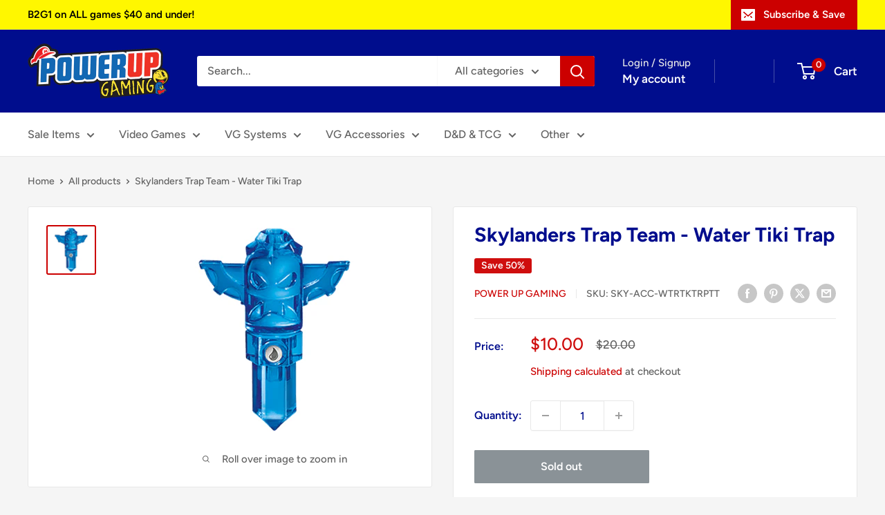

--- FILE ---
content_type: text/javascript; charset=utf-8
request_url: https://www.powerupgaming.ca/products/sky-acc-wtrtktrptt.js
body_size: -184
content:
{"id":6671846244486,"title":"Skylanders Trap Team - Water Tiki Trap","handle":"sky-acc-wtrtktrptt","description":"","published_at":"2021-12-06T05:48:38-05:00","created_at":"2021-12-06T05:48:38-05:00","vendor":"Power Up Gaming","type":"Skylander Figure","tags":["Skylander Figures","under-10"],"price":1000,"price_min":1000,"price_max":1000,"available":false,"price_varies":false,"compare_at_price":2000,"compare_at_price_min":2000,"compare_at_price_max":2000,"compare_at_price_varies":false,"variants":[{"id":39625118417030,"title":"Default Title","option1":"Default Title","option2":null,"option3":null,"sku":"SKY-ACC-WTRTKTRPTT","requires_shipping":true,"taxable":true,"featured_image":null,"available":false,"name":"Skylanders Trap Team - Water Tiki Trap","public_title":null,"options":["Default Title"],"price":1000,"weight":0,"compare_at_price":2000,"inventory_quantity":0,"inventory_management":"shopify","inventory_policy":"deny","barcode":null,"requires_selling_plan":false,"selling_plan_allocations":[]}],"images":["\/\/cdn.shopify.com\/s\/files\/1\/1492\/5286\/products\/WaterTikiTrap.png?v=1750826396"],"featured_image":"\/\/cdn.shopify.com\/s\/files\/1\/1492\/5286\/products\/WaterTikiTrap.png?v=1750826396","options":[{"name":"Title","position":1,"values":["Default Title"]}],"url":"\/products\/sky-acc-wtrtktrptt","media":[{"alt":null,"id":21988393648262,"position":1,"preview_image":{"aspect_ratio":1.0,"height":295,"width":295,"src":"https:\/\/cdn.shopify.com\/s\/files\/1\/1492\/5286\/products\/WaterTikiTrap.png?v=1750826396"},"aspect_ratio":1.0,"height":295,"media_type":"image","src":"https:\/\/cdn.shopify.com\/s\/files\/1\/1492\/5286\/products\/WaterTikiTrap.png?v=1750826396","width":295}],"requires_selling_plan":false,"selling_plan_groups":[]}

--- FILE ---
content_type: text/javascript; charset=utf-8
request_url: https://www.powerupgaming.ca/products/sky-acc-wtrtktrptt.js
body_size: -375
content:
{"id":6671846244486,"title":"Skylanders Trap Team - Water Tiki Trap","handle":"sky-acc-wtrtktrptt","description":"","published_at":"2021-12-06T05:48:38-05:00","created_at":"2021-12-06T05:48:38-05:00","vendor":"Power Up Gaming","type":"Skylander Figure","tags":["Skylander Figures","under-10"],"price":1000,"price_min":1000,"price_max":1000,"available":false,"price_varies":false,"compare_at_price":2000,"compare_at_price_min":2000,"compare_at_price_max":2000,"compare_at_price_varies":false,"variants":[{"id":39625118417030,"title":"Default Title","option1":"Default Title","option2":null,"option3":null,"sku":"SKY-ACC-WTRTKTRPTT","requires_shipping":true,"taxable":true,"featured_image":null,"available":false,"name":"Skylanders Trap Team - Water Tiki Trap","public_title":null,"options":["Default Title"],"price":1000,"weight":0,"compare_at_price":2000,"inventory_quantity":0,"inventory_management":"shopify","inventory_policy":"deny","barcode":null,"requires_selling_plan":false,"selling_plan_allocations":[]}],"images":["\/\/cdn.shopify.com\/s\/files\/1\/1492\/5286\/products\/WaterTikiTrap.png?v=1750826396"],"featured_image":"\/\/cdn.shopify.com\/s\/files\/1\/1492\/5286\/products\/WaterTikiTrap.png?v=1750826396","options":[{"name":"Title","position":1,"values":["Default Title"]}],"url":"\/products\/sky-acc-wtrtktrptt","media":[{"alt":null,"id":21988393648262,"position":1,"preview_image":{"aspect_ratio":1.0,"height":295,"width":295,"src":"https:\/\/cdn.shopify.com\/s\/files\/1\/1492\/5286\/products\/WaterTikiTrap.png?v=1750826396"},"aspect_ratio":1.0,"height":295,"media_type":"image","src":"https:\/\/cdn.shopify.com\/s\/files\/1\/1492\/5286\/products\/WaterTikiTrap.png?v=1750826396","width":295}],"requires_selling_plan":false,"selling_plan_groups":[]}